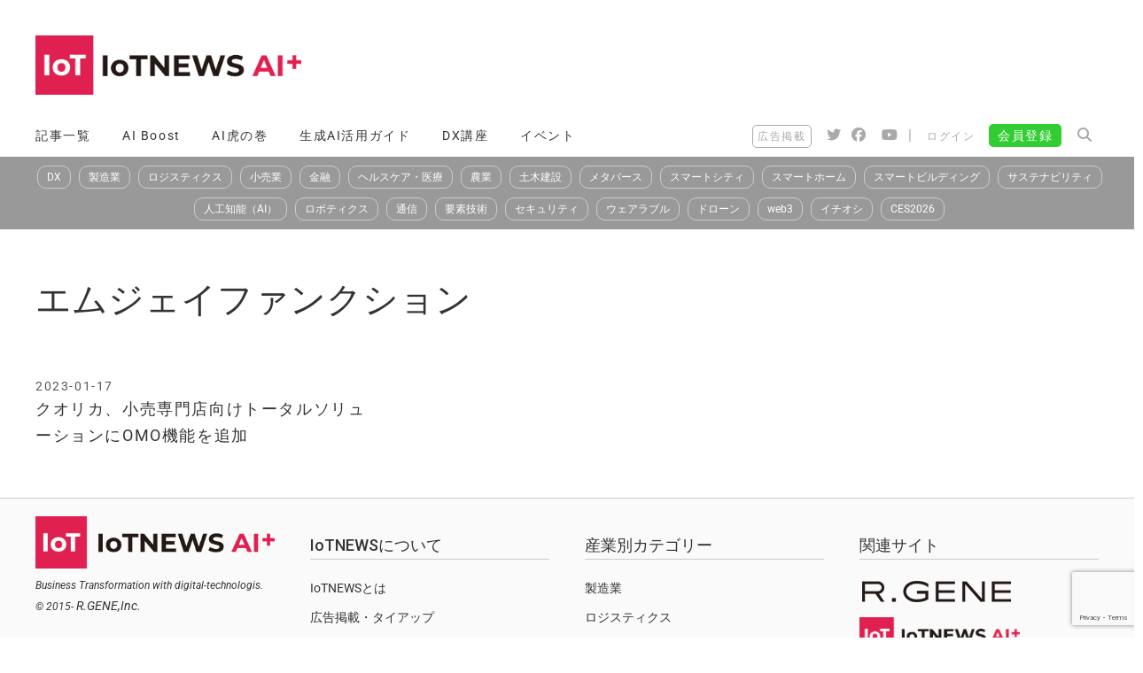

--- FILE ---
content_type: text/html; charset=utf-8
request_url: https://www.google.com/recaptcha/api2/anchor?ar=1&k=6LeZaN0UAAAAAHVyqeZcU79Ov6kdi5PpxdjZGi14&co=aHR0cHM6Ly9pb3RuZXdzLmpwOjQ0Mw..&hl=en&v=N67nZn4AqZkNcbeMu4prBgzg&size=invisible&anchor-ms=20000&execute-ms=30000&cb=m9hiahjytxj
body_size: 48686
content:
<!DOCTYPE HTML><html dir="ltr" lang="en"><head><meta http-equiv="Content-Type" content="text/html; charset=UTF-8">
<meta http-equiv="X-UA-Compatible" content="IE=edge">
<title>reCAPTCHA</title>
<style type="text/css">
/* cyrillic-ext */
@font-face {
  font-family: 'Roboto';
  font-style: normal;
  font-weight: 400;
  font-stretch: 100%;
  src: url(//fonts.gstatic.com/s/roboto/v48/KFO7CnqEu92Fr1ME7kSn66aGLdTylUAMa3GUBHMdazTgWw.woff2) format('woff2');
  unicode-range: U+0460-052F, U+1C80-1C8A, U+20B4, U+2DE0-2DFF, U+A640-A69F, U+FE2E-FE2F;
}
/* cyrillic */
@font-face {
  font-family: 'Roboto';
  font-style: normal;
  font-weight: 400;
  font-stretch: 100%;
  src: url(//fonts.gstatic.com/s/roboto/v48/KFO7CnqEu92Fr1ME7kSn66aGLdTylUAMa3iUBHMdazTgWw.woff2) format('woff2');
  unicode-range: U+0301, U+0400-045F, U+0490-0491, U+04B0-04B1, U+2116;
}
/* greek-ext */
@font-face {
  font-family: 'Roboto';
  font-style: normal;
  font-weight: 400;
  font-stretch: 100%;
  src: url(//fonts.gstatic.com/s/roboto/v48/KFO7CnqEu92Fr1ME7kSn66aGLdTylUAMa3CUBHMdazTgWw.woff2) format('woff2');
  unicode-range: U+1F00-1FFF;
}
/* greek */
@font-face {
  font-family: 'Roboto';
  font-style: normal;
  font-weight: 400;
  font-stretch: 100%;
  src: url(//fonts.gstatic.com/s/roboto/v48/KFO7CnqEu92Fr1ME7kSn66aGLdTylUAMa3-UBHMdazTgWw.woff2) format('woff2');
  unicode-range: U+0370-0377, U+037A-037F, U+0384-038A, U+038C, U+038E-03A1, U+03A3-03FF;
}
/* math */
@font-face {
  font-family: 'Roboto';
  font-style: normal;
  font-weight: 400;
  font-stretch: 100%;
  src: url(//fonts.gstatic.com/s/roboto/v48/KFO7CnqEu92Fr1ME7kSn66aGLdTylUAMawCUBHMdazTgWw.woff2) format('woff2');
  unicode-range: U+0302-0303, U+0305, U+0307-0308, U+0310, U+0312, U+0315, U+031A, U+0326-0327, U+032C, U+032F-0330, U+0332-0333, U+0338, U+033A, U+0346, U+034D, U+0391-03A1, U+03A3-03A9, U+03B1-03C9, U+03D1, U+03D5-03D6, U+03F0-03F1, U+03F4-03F5, U+2016-2017, U+2034-2038, U+203C, U+2040, U+2043, U+2047, U+2050, U+2057, U+205F, U+2070-2071, U+2074-208E, U+2090-209C, U+20D0-20DC, U+20E1, U+20E5-20EF, U+2100-2112, U+2114-2115, U+2117-2121, U+2123-214F, U+2190, U+2192, U+2194-21AE, U+21B0-21E5, U+21F1-21F2, U+21F4-2211, U+2213-2214, U+2216-22FF, U+2308-230B, U+2310, U+2319, U+231C-2321, U+2336-237A, U+237C, U+2395, U+239B-23B7, U+23D0, U+23DC-23E1, U+2474-2475, U+25AF, U+25B3, U+25B7, U+25BD, U+25C1, U+25CA, U+25CC, U+25FB, U+266D-266F, U+27C0-27FF, U+2900-2AFF, U+2B0E-2B11, U+2B30-2B4C, U+2BFE, U+3030, U+FF5B, U+FF5D, U+1D400-1D7FF, U+1EE00-1EEFF;
}
/* symbols */
@font-face {
  font-family: 'Roboto';
  font-style: normal;
  font-weight: 400;
  font-stretch: 100%;
  src: url(//fonts.gstatic.com/s/roboto/v48/KFO7CnqEu92Fr1ME7kSn66aGLdTylUAMaxKUBHMdazTgWw.woff2) format('woff2');
  unicode-range: U+0001-000C, U+000E-001F, U+007F-009F, U+20DD-20E0, U+20E2-20E4, U+2150-218F, U+2190, U+2192, U+2194-2199, U+21AF, U+21E6-21F0, U+21F3, U+2218-2219, U+2299, U+22C4-22C6, U+2300-243F, U+2440-244A, U+2460-24FF, U+25A0-27BF, U+2800-28FF, U+2921-2922, U+2981, U+29BF, U+29EB, U+2B00-2BFF, U+4DC0-4DFF, U+FFF9-FFFB, U+10140-1018E, U+10190-1019C, U+101A0, U+101D0-101FD, U+102E0-102FB, U+10E60-10E7E, U+1D2C0-1D2D3, U+1D2E0-1D37F, U+1F000-1F0FF, U+1F100-1F1AD, U+1F1E6-1F1FF, U+1F30D-1F30F, U+1F315, U+1F31C, U+1F31E, U+1F320-1F32C, U+1F336, U+1F378, U+1F37D, U+1F382, U+1F393-1F39F, U+1F3A7-1F3A8, U+1F3AC-1F3AF, U+1F3C2, U+1F3C4-1F3C6, U+1F3CA-1F3CE, U+1F3D4-1F3E0, U+1F3ED, U+1F3F1-1F3F3, U+1F3F5-1F3F7, U+1F408, U+1F415, U+1F41F, U+1F426, U+1F43F, U+1F441-1F442, U+1F444, U+1F446-1F449, U+1F44C-1F44E, U+1F453, U+1F46A, U+1F47D, U+1F4A3, U+1F4B0, U+1F4B3, U+1F4B9, U+1F4BB, U+1F4BF, U+1F4C8-1F4CB, U+1F4D6, U+1F4DA, U+1F4DF, U+1F4E3-1F4E6, U+1F4EA-1F4ED, U+1F4F7, U+1F4F9-1F4FB, U+1F4FD-1F4FE, U+1F503, U+1F507-1F50B, U+1F50D, U+1F512-1F513, U+1F53E-1F54A, U+1F54F-1F5FA, U+1F610, U+1F650-1F67F, U+1F687, U+1F68D, U+1F691, U+1F694, U+1F698, U+1F6AD, U+1F6B2, U+1F6B9-1F6BA, U+1F6BC, U+1F6C6-1F6CF, U+1F6D3-1F6D7, U+1F6E0-1F6EA, U+1F6F0-1F6F3, U+1F6F7-1F6FC, U+1F700-1F7FF, U+1F800-1F80B, U+1F810-1F847, U+1F850-1F859, U+1F860-1F887, U+1F890-1F8AD, U+1F8B0-1F8BB, U+1F8C0-1F8C1, U+1F900-1F90B, U+1F93B, U+1F946, U+1F984, U+1F996, U+1F9E9, U+1FA00-1FA6F, U+1FA70-1FA7C, U+1FA80-1FA89, U+1FA8F-1FAC6, U+1FACE-1FADC, U+1FADF-1FAE9, U+1FAF0-1FAF8, U+1FB00-1FBFF;
}
/* vietnamese */
@font-face {
  font-family: 'Roboto';
  font-style: normal;
  font-weight: 400;
  font-stretch: 100%;
  src: url(//fonts.gstatic.com/s/roboto/v48/KFO7CnqEu92Fr1ME7kSn66aGLdTylUAMa3OUBHMdazTgWw.woff2) format('woff2');
  unicode-range: U+0102-0103, U+0110-0111, U+0128-0129, U+0168-0169, U+01A0-01A1, U+01AF-01B0, U+0300-0301, U+0303-0304, U+0308-0309, U+0323, U+0329, U+1EA0-1EF9, U+20AB;
}
/* latin-ext */
@font-face {
  font-family: 'Roboto';
  font-style: normal;
  font-weight: 400;
  font-stretch: 100%;
  src: url(//fonts.gstatic.com/s/roboto/v48/KFO7CnqEu92Fr1ME7kSn66aGLdTylUAMa3KUBHMdazTgWw.woff2) format('woff2');
  unicode-range: U+0100-02BA, U+02BD-02C5, U+02C7-02CC, U+02CE-02D7, U+02DD-02FF, U+0304, U+0308, U+0329, U+1D00-1DBF, U+1E00-1E9F, U+1EF2-1EFF, U+2020, U+20A0-20AB, U+20AD-20C0, U+2113, U+2C60-2C7F, U+A720-A7FF;
}
/* latin */
@font-face {
  font-family: 'Roboto';
  font-style: normal;
  font-weight: 400;
  font-stretch: 100%;
  src: url(//fonts.gstatic.com/s/roboto/v48/KFO7CnqEu92Fr1ME7kSn66aGLdTylUAMa3yUBHMdazQ.woff2) format('woff2');
  unicode-range: U+0000-00FF, U+0131, U+0152-0153, U+02BB-02BC, U+02C6, U+02DA, U+02DC, U+0304, U+0308, U+0329, U+2000-206F, U+20AC, U+2122, U+2191, U+2193, U+2212, U+2215, U+FEFF, U+FFFD;
}
/* cyrillic-ext */
@font-face {
  font-family: 'Roboto';
  font-style: normal;
  font-weight: 500;
  font-stretch: 100%;
  src: url(//fonts.gstatic.com/s/roboto/v48/KFO7CnqEu92Fr1ME7kSn66aGLdTylUAMa3GUBHMdazTgWw.woff2) format('woff2');
  unicode-range: U+0460-052F, U+1C80-1C8A, U+20B4, U+2DE0-2DFF, U+A640-A69F, U+FE2E-FE2F;
}
/* cyrillic */
@font-face {
  font-family: 'Roboto';
  font-style: normal;
  font-weight: 500;
  font-stretch: 100%;
  src: url(//fonts.gstatic.com/s/roboto/v48/KFO7CnqEu92Fr1ME7kSn66aGLdTylUAMa3iUBHMdazTgWw.woff2) format('woff2');
  unicode-range: U+0301, U+0400-045F, U+0490-0491, U+04B0-04B1, U+2116;
}
/* greek-ext */
@font-face {
  font-family: 'Roboto';
  font-style: normal;
  font-weight: 500;
  font-stretch: 100%;
  src: url(//fonts.gstatic.com/s/roboto/v48/KFO7CnqEu92Fr1ME7kSn66aGLdTylUAMa3CUBHMdazTgWw.woff2) format('woff2');
  unicode-range: U+1F00-1FFF;
}
/* greek */
@font-face {
  font-family: 'Roboto';
  font-style: normal;
  font-weight: 500;
  font-stretch: 100%;
  src: url(//fonts.gstatic.com/s/roboto/v48/KFO7CnqEu92Fr1ME7kSn66aGLdTylUAMa3-UBHMdazTgWw.woff2) format('woff2');
  unicode-range: U+0370-0377, U+037A-037F, U+0384-038A, U+038C, U+038E-03A1, U+03A3-03FF;
}
/* math */
@font-face {
  font-family: 'Roboto';
  font-style: normal;
  font-weight: 500;
  font-stretch: 100%;
  src: url(//fonts.gstatic.com/s/roboto/v48/KFO7CnqEu92Fr1ME7kSn66aGLdTylUAMawCUBHMdazTgWw.woff2) format('woff2');
  unicode-range: U+0302-0303, U+0305, U+0307-0308, U+0310, U+0312, U+0315, U+031A, U+0326-0327, U+032C, U+032F-0330, U+0332-0333, U+0338, U+033A, U+0346, U+034D, U+0391-03A1, U+03A3-03A9, U+03B1-03C9, U+03D1, U+03D5-03D6, U+03F0-03F1, U+03F4-03F5, U+2016-2017, U+2034-2038, U+203C, U+2040, U+2043, U+2047, U+2050, U+2057, U+205F, U+2070-2071, U+2074-208E, U+2090-209C, U+20D0-20DC, U+20E1, U+20E5-20EF, U+2100-2112, U+2114-2115, U+2117-2121, U+2123-214F, U+2190, U+2192, U+2194-21AE, U+21B0-21E5, U+21F1-21F2, U+21F4-2211, U+2213-2214, U+2216-22FF, U+2308-230B, U+2310, U+2319, U+231C-2321, U+2336-237A, U+237C, U+2395, U+239B-23B7, U+23D0, U+23DC-23E1, U+2474-2475, U+25AF, U+25B3, U+25B7, U+25BD, U+25C1, U+25CA, U+25CC, U+25FB, U+266D-266F, U+27C0-27FF, U+2900-2AFF, U+2B0E-2B11, U+2B30-2B4C, U+2BFE, U+3030, U+FF5B, U+FF5D, U+1D400-1D7FF, U+1EE00-1EEFF;
}
/* symbols */
@font-face {
  font-family: 'Roboto';
  font-style: normal;
  font-weight: 500;
  font-stretch: 100%;
  src: url(//fonts.gstatic.com/s/roboto/v48/KFO7CnqEu92Fr1ME7kSn66aGLdTylUAMaxKUBHMdazTgWw.woff2) format('woff2');
  unicode-range: U+0001-000C, U+000E-001F, U+007F-009F, U+20DD-20E0, U+20E2-20E4, U+2150-218F, U+2190, U+2192, U+2194-2199, U+21AF, U+21E6-21F0, U+21F3, U+2218-2219, U+2299, U+22C4-22C6, U+2300-243F, U+2440-244A, U+2460-24FF, U+25A0-27BF, U+2800-28FF, U+2921-2922, U+2981, U+29BF, U+29EB, U+2B00-2BFF, U+4DC0-4DFF, U+FFF9-FFFB, U+10140-1018E, U+10190-1019C, U+101A0, U+101D0-101FD, U+102E0-102FB, U+10E60-10E7E, U+1D2C0-1D2D3, U+1D2E0-1D37F, U+1F000-1F0FF, U+1F100-1F1AD, U+1F1E6-1F1FF, U+1F30D-1F30F, U+1F315, U+1F31C, U+1F31E, U+1F320-1F32C, U+1F336, U+1F378, U+1F37D, U+1F382, U+1F393-1F39F, U+1F3A7-1F3A8, U+1F3AC-1F3AF, U+1F3C2, U+1F3C4-1F3C6, U+1F3CA-1F3CE, U+1F3D4-1F3E0, U+1F3ED, U+1F3F1-1F3F3, U+1F3F5-1F3F7, U+1F408, U+1F415, U+1F41F, U+1F426, U+1F43F, U+1F441-1F442, U+1F444, U+1F446-1F449, U+1F44C-1F44E, U+1F453, U+1F46A, U+1F47D, U+1F4A3, U+1F4B0, U+1F4B3, U+1F4B9, U+1F4BB, U+1F4BF, U+1F4C8-1F4CB, U+1F4D6, U+1F4DA, U+1F4DF, U+1F4E3-1F4E6, U+1F4EA-1F4ED, U+1F4F7, U+1F4F9-1F4FB, U+1F4FD-1F4FE, U+1F503, U+1F507-1F50B, U+1F50D, U+1F512-1F513, U+1F53E-1F54A, U+1F54F-1F5FA, U+1F610, U+1F650-1F67F, U+1F687, U+1F68D, U+1F691, U+1F694, U+1F698, U+1F6AD, U+1F6B2, U+1F6B9-1F6BA, U+1F6BC, U+1F6C6-1F6CF, U+1F6D3-1F6D7, U+1F6E0-1F6EA, U+1F6F0-1F6F3, U+1F6F7-1F6FC, U+1F700-1F7FF, U+1F800-1F80B, U+1F810-1F847, U+1F850-1F859, U+1F860-1F887, U+1F890-1F8AD, U+1F8B0-1F8BB, U+1F8C0-1F8C1, U+1F900-1F90B, U+1F93B, U+1F946, U+1F984, U+1F996, U+1F9E9, U+1FA00-1FA6F, U+1FA70-1FA7C, U+1FA80-1FA89, U+1FA8F-1FAC6, U+1FACE-1FADC, U+1FADF-1FAE9, U+1FAF0-1FAF8, U+1FB00-1FBFF;
}
/* vietnamese */
@font-face {
  font-family: 'Roboto';
  font-style: normal;
  font-weight: 500;
  font-stretch: 100%;
  src: url(//fonts.gstatic.com/s/roboto/v48/KFO7CnqEu92Fr1ME7kSn66aGLdTylUAMa3OUBHMdazTgWw.woff2) format('woff2');
  unicode-range: U+0102-0103, U+0110-0111, U+0128-0129, U+0168-0169, U+01A0-01A1, U+01AF-01B0, U+0300-0301, U+0303-0304, U+0308-0309, U+0323, U+0329, U+1EA0-1EF9, U+20AB;
}
/* latin-ext */
@font-face {
  font-family: 'Roboto';
  font-style: normal;
  font-weight: 500;
  font-stretch: 100%;
  src: url(//fonts.gstatic.com/s/roboto/v48/KFO7CnqEu92Fr1ME7kSn66aGLdTylUAMa3KUBHMdazTgWw.woff2) format('woff2');
  unicode-range: U+0100-02BA, U+02BD-02C5, U+02C7-02CC, U+02CE-02D7, U+02DD-02FF, U+0304, U+0308, U+0329, U+1D00-1DBF, U+1E00-1E9F, U+1EF2-1EFF, U+2020, U+20A0-20AB, U+20AD-20C0, U+2113, U+2C60-2C7F, U+A720-A7FF;
}
/* latin */
@font-face {
  font-family: 'Roboto';
  font-style: normal;
  font-weight: 500;
  font-stretch: 100%;
  src: url(//fonts.gstatic.com/s/roboto/v48/KFO7CnqEu92Fr1ME7kSn66aGLdTylUAMa3yUBHMdazQ.woff2) format('woff2');
  unicode-range: U+0000-00FF, U+0131, U+0152-0153, U+02BB-02BC, U+02C6, U+02DA, U+02DC, U+0304, U+0308, U+0329, U+2000-206F, U+20AC, U+2122, U+2191, U+2193, U+2212, U+2215, U+FEFF, U+FFFD;
}
/* cyrillic-ext */
@font-face {
  font-family: 'Roboto';
  font-style: normal;
  font-weight: 900;
  font-stretch: 100%;
  src: url(//fonts.gstatic.com/s/roboto/v48/KFO7CnqEu92Fr1ME7kSn66aGLdTylUAMa3GUBHMdazTgWw.woff2) format('woff2');
  unicode-range: U+0460-052F, U+1C80-1C8A, U+20B4, U+2DE0-2DFF, U+A640-A69F, U+FE2E-FE2F;
}
/* cyrillic */
@font-face {
  font-family: 'Roboto';
  font-style: normal;
  font-weight: 900;
  font-stretch: 100%;
  src: url(//fonts.gstatic.com/s/roboto/v48/KFO7CnqEu92Fr1ME7kSn66aGLdTylUAMa3iUBHMdazTgWw.woff2) format('woff2');
  unicode-range: U+0301, U+0400-045F, U+0490-0491, U+04B0-04B1, U+2116;
}
/* greek-ext */
@font-face {
  font-family: 'Roboto';
  font-style: normal;
  font-weight: 900;
  font-stretch: 100%;
  src: url(//fonts.gstatic.com/s/roboto/v48/KFO7CnqEu92Fr1ME7kSn66aGLdTylUAMa3CUBHMdazTgWw.woff2) format('woff2');
  unicode-range: U+1F00-1FFF;
}
/* greek */
@font-face {
  font-family: 'Roboto';
  font-style: normal;
  font-weight: 900;
  font-stretch: 100%;
  src: url(//fonts.gstatic.com/s/roboto/v48/KFO7CnqEu92Fr1ME7kSn66aGLdTylUAMa3-UBHMdazTgWw.woff2) format('woff2');
  unicode-range: U+0370-0377, U+037A-037F, U+0384-038A, U+038C, U+038E-03A1, U+03A3-03FF;
}
/* math */
@font-face {
  font-family: 'Roboto';
  font-style: normal;
  font-weight: 900;
  font-stretch: 100%;
  src: url(//fonts.gstatic.com/s/roboto/v48/KFO7CnqEu92Fr1ME7kSn66aGLdTylUAMawCUBHMdazTgWw.woff2) format('woff2');
  unicode-range: U+0302-0303, U+0305, U+0307-0308, U+0310, U+0312, U+0315, U+031A, U+0326-0327, U+032C, U+032F-0330, U+0332-0333, U+0338, U+033A, U+0346, U+034D, U+0391-03A1, U+03A3-03A9, U+03B1-03C9, U+03D1, U+03D5-03D6, U+03F0-03F1, U+03F4-03F5, U+2016-2017, U+2034-2038, U+203C, U+2040, U+2043, U+2047, U+2050, U+2057, U+205F, U+2070-2071, U+2074-208E, U+2090-209C, U+20D0-20DC, U+20E1, U+20E5-20EF, U+2100-2112, U+2114-2115, U+2117-2121, U+2123-214F, U+2190, U+2192, U+2194-21AE, U+21B0-21E5, U+21F1-21F2, U+21F4-2211, U+2213-2214, U+2216-22FF, U+2308-230B, U+2310, U+2319, U+231C-2321, U+2336-237A, U+237C, U+2395, U+239B-23B7, U+23D0, U+23DC-23E1, U+2474-2475, U+25AF, U+25B3, U+25B7, U+25BD, U+25C1, U+25CA, U+25CC, U+25FB, U+266D-266F, U+27C0-27FF, U+2900-2AFF, U+2B0E-2B11, U+2B30-2B4C, U+2BFE, U+3030, U+FF5B, U+FF5D, U+1D400-1D7FF, U+1EE00-1EEFF;
}
/* symbols */
@font-face {
  font-family: 'Roboto';
  font-style: normal;
  font-weight: 900;
  font-stretch: 100%;
  src: url(//fonts.gstatic.com/s/roboto/v48/KFO7CnqEu92Fr1ME7kSn66aGLdTylUAMaxKUBHMdazTgWw.woff2) format('woff2');
  unicode-range: U+0001-000C, U+000E-001F, U+007F-009F, U+20DD-20E0, U+20E2-20E4, U+2150-218F, U+2190, U+2192, U+2194-2199, U+21AF, U+21E6-21F0, U+21F3, U+2218-2219, U+2299, U+22C4-22C6, U+2300-243F, U+2440-244A, U+2460-24FF, U+25A0-27BF, U+2800-28FF, U+2921-2922, U+2981, U+29BF, U+29EB, U+2B00-2BFF, U+4DC0-4DFF, U+FFF9-FFFB, U+10140-1018E, U+10190-1019C, U+101A0, U+101D0-101FD, U+102E0-102FB, U+10E60-10E7E, U+1D2C0-1D2D3, U+1D2E0-1D37F, U+1F000-1F0FF, U+1F100-1F1AD, U+1F1E6-1F1FF, U+1F30D-1F30F, U+1F315, U+1F31C, U+1F31E, U+1F320-1F32C, U+1F336, U+1F378, U+1F37D, U+1F382, U+1F393-1F39F, U+1F3A7-1F3A8, U+1F3AC-1F3AF, U+1F3C2, U+1F3C4-1F3C6, U+1F3CA-1F3CE, U+1F3D4-1F3E0, U+1F3ED, U+1F3F1-1F3F3, U+1F3F5-1F3F7, U+1F408, U+1F415, U+1F41F, U+1F426, U+1F43F, U+1F441-1F442, U+1F444, U+1F446-1F449, U+1F44C-1F44E, U+1F453, U+1F46A, U+1F47D, U+1F4A3, U+1F4B0, U+1F4B3, U+1F4B9, U+1F4BB, U+1F4BF, U+1F4C8-1F4CB, U+1F4D6, U+1F4DA, U+1F4DF, U+1F4E3-1F4E6, U+1F4EA-1F4ED, U+1F4F7, U+1F4F9-1F4FB, U+1F4FD-1F4FE, U+1F503, U+1F507-1F50B, U+1F50D, U+1F512-1F513, U+1F53E-1F54A, U+1F54F-1F5FA, U+1F610, U+1F650-1F67F, U+1F687, U+1F68D, U+1F691, U+1F694, U+1F698, U+1F6AD, U+1F6B2, U+1F6B9-1F6BA, U+1F6BC, U+1F6C6-1F6CF, U+1F6D3-1F6D7, U+1F6E0-1F6EA, U+1F6F0-1F6F3, U+1F6F7-1F6FC, U+1F700-1F7FF, U+1F800-1F80B, U+1F810-1F847, U+1F850-1F859, U+1F860-1F887, U+1F890-1F8AD, U+1F8B0-1F8BB, U+1F8C0-1F8C1, U+1F900-1F90B, U+1F93B, U+1F946, U+1F984, U+1F996, U+1F9E9, U+1FA00-1FA6F, U+1FA70-1FA7C, U+1FA80-1FA89, U+1FA8F-1FAC6, U+1FACE-1FADC, U+1FADF-1FAE9, U+1FAF0-1FAF8, U+1FB00-1FBFF;
}
/* vietnamese */
@font-face {
  font-family: 'Roboto';
  font-style: normal;
  font-weight: 900;
  font-stretch: 100%;
  src: url(//fonts.gstatic.com/s/roboto/v48/KFO7CnqEu92Fr1ME7kSn66aGLdTylUAMa3OUBHMdazTgWw.woff2) format('woff2');
  unicode-range: U+0102-0103, U+0110-0111, U+0128-0129, U+0168-0169, U+01A0-01A1, U+01AF-01B0, U+0300-0301, U+0303-0304, U+0308-0309, U+0323, U+0329, U+1EA0-1EF9, U+20AB;
}
/* latin-ext */
@font-face {
  font-family: 'Roboto';
  font-style: normal;
  font-weight: 900;
  font-stretch: 100%;
  src: url(//fonts.gstatic.com/s/roboto/v48/KFO7CnqEu92Fr1ME7kSn66aGLdTylUAMa3KUBHMdazTgWw.woff2) format('woff2');
  unicode-range: U+0100-02BA, U+02BD-02C5, U+02C7-02CC, U+02CE-02D7, U+02DD-02FF, U+0304, U+0308, U+0329, U+1D00-1DBF, U+1E00-1E9F, U+1EF2-1EFF, U+2020, U+20A0-20AB, U+20AD-20C0, U+2113, U+2C60-2C7F, U+A720-A7FF;
}
/* latin */
@font-face {
  font-family: 'Roboto';
  font-style: normal;
  font-weight: 900;
  font-stretch: 100%;
  src: url(//fonts.gstatic.com/s/roboto/v48/KFO7CnqEu92Fr1ME7kSn66aGLdTylUAMa3yUBHMdazQ.woff2) format('woff2');
  unicode-range: U+0000-00FF, U+0131, U+0152-0153, U+02BB-02BC, U+02C6, U+02DA, U+02DC, U+0304, U+0308, U+0329, U+2000-206F, U+20AC, U+2122, U+2191, U+2193, U+2212, U+2215, U+FEFF, U+FFFD;
}

</style>
<link rel="stylesheet" type="text/css" href="https://www.gstatic.com/recaptcha/releases/N67nZn4AqZkNcbeMu4prBgzg/styles__ltr.css">
<script nonce="WU5gDb0386qDrvt4hNRB1w" type="text/javascript">window['__recaptcha_api'] = 'https://www.google.com/recaptcha/api2/';</script>
<script type="text/javascript" src="https://www.gstatic.com/recaptcha/releases/N67nZn4AqZkNcbeMu4prBgzg/recaptcha__en.js" nonce="WU5gDb0386qDrvt4hNRB1w">
      
    </script></head>
<body><div id="rc-anchor-alert" class="rc-anchor-alert"></div>
<input type="hidden" id="recaptcha-token" value="[base64]">
<script type="text/javascript" nonce="WU5gDb0386qDrvt4hNRB1w">
      recaptcha.anchor.Main.init("[\x22ainput\x22,[\x22bgdata\x22,\x22\x22,\[base64]/[base64]/[base64]/[base64]/[base64]/[base64]/KGcoTywyNTMsTy5PKSxVRyhPLEMpKTpnKE8sMjUzLEMpLE8pKSxsKSksTykpfSxieT1mdW5jdGlvbihDLE8sdSxsKXtmb3IobD0odT1SKEMpLDApO08+MDtPLS0pbD1sPDw4fFooQyk7ZyhDLHUsbCl9LFVHPWZ1bmN0aW9uKEMsTyl7Qy5pLmxlbmd0aD4xMDQ/[base64]/[base64]/[base64]/[base64]/[base64]/[base64]/[base64]\\u003d\x22,\[base64]\\u003d\x22,\x22w4HDlcOQw4tQHBfCqTnDlyNtw44/Sm7CmHzCo8K1w7dUGFYSw43CrcKnw7rCrsKeHgEGw5oFwrFfHzFxZcKYWCvDs8O1w7/CncK4woLDgsO4wp7CpTvCr8OsCiLChTIJFndtwr/DhcOWCMKYCMKeBX/DoMK9w6sRSMKeNHt7ccKMUcK3cyrCmWDDvMODwpXDjcO5ecOEwo7DvsKOw67Dl303w6INw7IqI34IRhpJwrPDsWDCkEXClBLDrArDhXnDvBTDmcOOw5IwL1bCkVNzGMO2wqkJwpLDucKMwoYhw6spN8OcMcK9wqpZCsK+woDCp8K5w5Zhw4F6w78swoZBOcObwoJELB/Cs1cKw7DDtAzCocOhwpU6M1vCvDZjwrV6wrMyOMORYMOvwpU7w5Z3w6FKwo5ub1LDpCPCrz/DrGZGw5HDucKLQ8OGw53Do8KRwqLDvsKswoLDtcK4w5vDi8OYHVNQa0ZRworCjhpCdsKdMMOtPMKDwpErwqbDvSxHwoUSwo1YwqpwaUoBw4gCXWYvFMKlNcOkMmQHw7/[base64]/DkF3Cu3rClsO0SzdfSS8Tw4vDhV1qC8KDwoBUwpszwo/DnmbDvcOsI8KjbcKVK8OWwos9wogMdHsWAlRlwpEcw74Bw7MIUAHDgcKWS8O5w5htwovCicK1w4rCjnxEwpHCucKjKMKQwp/CvcK/MV/Ci1DDvcKwwqHDvsKvY8OLES3CtcK9wo7DlxLChcO/CirCoMKbeFcmw6ENw4PDl2DDkkLDjsK8w5wkGVLDlkHDrcKtXsOkS8OlfMO3fCDDiEZywpJTYcOcFDl7YgR7wprCgsKWNlHDn8Ouw4XDgsOUVWo7RTrDmMOGWMORfDEaCmNAwofCiCFew7TDqsO8LxY4w7HCpcKzwqxew6sZw4fCum53w6IlFipGw5HDq8KZwoXCol/DhR99YMKlKMOGwrTDtsOjw4YtAXVCdB8ddMODV8KCF8OCFFTCusKYecK2JMKOwobDkyTCmB4/Rmkgw57Di8OzCwDCqMKiME7CuMKHUwnDvzLDgX/DjTrCosKqw6MKw7rCnX5Nbm/DsMOCYsKvwrxOak/Ch8KqCjcmwpE6KRswCkk4w4fCosOswqxXwpjClcOMH8ObDMKEKDPDn8K6IsOdF8Oaw7pgVgLCgcO7FMOcCMKowqJtMil2wpHDskkjMcO4wrDDmMK+wpRvw6XCpSR+DQN3MsKoAcKmw7ofwqthfMK8VWgrwqzCulLDhULCjMK/w6/CusKuwrwJw7FIL8OVw7zCisKrfW/[base64]/GsOjasO5CcKcw5jCtD/[base64]/KcOXwoppD8OJPcOxPsK1wo/DusOzwpc+eMONDjvCmwrDjnnCmkjCmmVowqMrRVYuXMKUwpTDtUnDugEMw4fClmzDkMOXWMKHwoZ2wpnCu8K3wo4xw7/CvMKww7xhw4lkwqLDk8Ocw43Ctz3Dm1DCq8OndzbCuMKHE8OiwoXCilfCi8KkwpZUNcKAwr4UEcOhTMKlw4w8csKRwqnDu8OvXjrCmCHDvhwUwoUXSXdGMjzDnXPCoMKyKzFSwos4w4hvw7nDg8KXw5dALMKdw7czwpgIwq/Duz/[base64]/Dngg4DRPDqcOXwot+w59XwrrDmHfCscK6V8ONwq4+G8OzBMK2w5zDoHIZfsOFEB7CjiLCtjpvY8Kxw5vDmEFxVMKewowTM8OibEvCuMKAHsO0VsO8Ow7CmMOVLcK/[base64]/[base64]/CkMK8EMOdDMOjJVjDn8ObwprDmxzDs2R7asKGwp7DqcOdw5x3w54cw7nCs0HDiwwtLMO0wqvCq8KNBhp3WsKaw4Z1w7fDiQrCgsO6Rl8TwokMwrdaEMKGTCBIUsOmeMOJw4bCsSFHwphcw7zDoWcawoInwrzDrsKyfcKEw6zDpDE/[base64]/CnwrCqDhYB8ObDWrDmcOXC8OdbivCnsO9GcK6BR7DgMK/[base64]/FMOLw6nDpG7CksKUw5XCikjDtMKtwq0CXGDCjMKfV8KwdjEsw7Jawo3Dh8KMwqTCt8OtwqBpAsKbw6ZpbsK7JlxAQFbChU3CqQHDr8KbwoTCq8OhwozCiFweDsOvAyfDs8Kyw7lVA3LCg3nDs0fDnsK2wq/DtcK3w5ZPNVXCmCnCuWRJBsKgw7DDpHPDuzrCkz02PsOuwrRzIRw5bMKtwrcvwrvCpsOOw70twqPDpiQQwpjCjirCn8KEwrBtQ0/[base64]/woLCnFZoBC7CrcKLw7klQMKdak3CvDDDpzsUwrh7UAhywq1wT8OlAj/CkgfCkcOrw5Utw4Zkw6bCjirDhcKAwrFJwpB+wpZWwp8MTAnCnMKBwqZ2HcOgT8K/wp5/[base64]/CoybCinw8ES/CqcK5wpM7w7xtRcOcSg3ChcOUw4DDncO6YkfDqMO3w51ywpV+OgVpXcODfwJ/[base64]/bzPCnGdWasKuHEvDtsKnwol/D8KIwqNnw4bCgMO2GTQCw4fCvcKXKUQvw7bDsi/DonXDgsO7IcOCJjA7w6XDgCTDhjTDij5iw6F1PcOcwrnDtBRBw69KwqoqWcOXwoo2AwrDmSfDs8KawqFbCsK9w41Gw6dEwot4w6t+wqA1w43CvcK9EH/Cv39iwrIYwofDoHnDvX14w6Fqwot7wrUAwoXDuDsBQMKwV8Ofw47Cu8Kuw4VSwqTDocOjwo7Co39twpNxw6fDtQzDp3rDnEvDs3bCu8Osw63DrMO2RHlfwrYkwrjDmE/CjcKkwrbDjRVGAEzDosOmYykABMKJYgUNwqTDrj/CiMOaD3XCp8K/FsO3w5bCmMOLw4/DkMKywpvDllEGwo96JsKMw5Amw6piw53Ct1rDrMKBUX3Cm8KUXy3DmsOoUCEjAsObFMK0w5DCqcK2w5DCgBFPNn7DtcO/wrZowr3ChRjCl8KtwrDDssOvwq5rw6HCv8K8GhDDrVsDBiPDj3F5w5RFZUjDnzTDucKVSD/Do8Kfw5QYMwNoBcOUIMK6w5LDmcK0wrbCm0hHbkfCk8OYB8K4wpVFQ1jCgMK8wp/[base64]/DiMKAVsOowpvDnG01LzrCgyzDtB5JJsKxw5vDsyzDmVMaLcOGwpRLwpZuYwfCr2w2UsK7wojChsOiw4pleMKbC8KIwqphwp1lwoTCkcKYwqkoH0TDpMKEwr02wrEkC8OgYcOuw7nDmCp5RcOMKcO1w7zDisO9SDxIw6/DjR7DuwXCjhJoNG0sDDbDqcOrFSQMwpLComnCnnvCusKawo/DlMKmVQnCiU/CvBt0CFfCpEPCvDbChcOrCz/DusKxw4LDlUBpw5d9w5XCiFDCscOTHMOkw7TDhsOjwr/CmjR+w6jDiB9ww4bCgsKEwo/ChmlwwrPCsVvDusK7acKOwozCp1M1wr9/ZEbChcKAwoYgwqpkHUlsw7fDtGdmwqZ2wqHDrAo1HhR+w506wrHCizk4w79Vw7XDmlfDmcKOBMONwpjDocKtVMKrwrJUGMO9wrQCwqtHwqTDnMKcWWpxwrTDh8KGw54KwrHCpzXDgsOMNB/DhwQzwrPCisKVw7kYw55BRsOFYhApDWZWBcKaGsKTwqtsVxjCm8O5em7CtMOOwonDrsOmw5YCUsK/D8OsCMOCc0s8woQKEyHDssK/w4gUw51BbRdrwrzDuRbDi8OOw4J1wqZOQsOdTMKMwpUzw5QQwp3DmRbCpMKULzlhwpPDqA/Cum/CiHrDoVzDrE3CpsOiwqVCdcOMT00VK8KTSsK9EzYfBg/CjiHDgsONw5vCrgp4wq06Z0U/[base64]/Dm8Kqwr7Co8KIwqcXBz7Ck8OdH2w8X8KgwrAYw5k/[base64]/w5piwrbDvMK/Qmwww5jDl8OcQ8OYw5FiOijCi8ODPwMzw6Z0a8KLwp3DqGbDkFPCnsOuJ2HDlsKjw7fDpMO0REbCscOowoIdREXDmsK4wr4Uw4fChX0tXXHDjC3Cp8ONLC/CocK/BkZUMsOzLcKtA8OvwrgGwqPCiRIqA8KTDcOaOcKqJ8K4YwDCom7CsGvDgsKdfcOpOcKzw4pEdcKLKsOwwrg7wptmBFE3f8OFdDjChMK+wrzDl8KDw6DCoMOjBMKMd8KTY8OOP8KTwqNbwpjCnDPCsXhUQHTCqcOVWEzDoX0IVT/DlEVawqMqJsKZD1DCrSJJwr8JwojDpxnDpcK4wqtLw54JwoMzQwfCrMODwpMYc35xwqbCpR3Co8OpDsOqfMOxwoXClx96Ai9gdDPCqHfDrXvDsW/Dtg9uWxZiWsOYFGDCgl3CkzXCoMKlw7LDgsOEAcO+wpAVNsOGEcOXwrHCgGfChTxuMsKawp01BCsLQH5QOcOGQknCt8Oww4Q1w7hQwr9nBAXDhwvCucOnw47CvGURw4HCjHFKw4XDjTjDuRJkEwHDkcKCw4bCo8K9wrxcw6vDlR/[base64]/w7nDm8Ouw7fCg8OODGIrw6poCMO7w6zDlhTDu8Oxw6IlwrZCG8OAFsKbanfDhsKWwpPDpUAQbiUfw7I3XMOowqLCpcO2cnp5w45+PcOdd03Dp8KxwrJUNcK6XlrDlsKSK8KXEFl+bcK2KDwSPAwpwrrCtcOQK8OTwqZaex/CiWbCmMKJfQEHw50/AsO4dwXDgsKYbDd3w6PDtMKGK211MsK0wodlKAhnHMOkZVPCoWjDkjohdkXDoT4lw4J1wroEJBpRXFTDicOMwrBJasO/[base64]/[base64]/[base64]/w6ANw6XDtcO0w71QCcO/HMOjw6rCkXFcEj/[base64]/Cs2bDmnE7w5NIwpTDtMKawoHDl8Oswo7CsSHDtsOpA3BJMg5Ow6rCpDHDrMOqWsOAKMOdw5jCnsOVHMKBw4fCu0zCncOGVsOrOkrDm1MBw7tcwphxacObwqPCuUwIwohRMg1swprCn1XDlcKMQ8Oqw6LDsT0pUyHCmg5Kdk7CvFZ/[base64]/ClMK1JsK9XAzDhQlvwr3ChcKzw5ccFRgtw5rDocKtShNcwozDncKnRcOWw7fDkXEmSkTCocO2dsKzw5LDoQfCi8O1w6PCtsOPWwNaaMKBwooFwqDCn8Khwo/[base64]/[base64]/w6jDmUctw60kScK6ccOdwqPCqlZAXsKlNcOgwplnw59ww7QIwrjDlF4Bw7BZEzxjB8OqecOAwqHDuWdUesOCNmV8OWpPPxw7w7zCisKCw7Jcw4d9Vj8zbMKqw6Bjw79fwoTCpT4Ew6nCk0BGwrnCgmpuHB8ZKzRobWdDw4EKCsOsWcO2Vk3DmA/DgsKvw5M+ESrDuHR2wpHCt8KNwp3DvcKfw5/DscO2w64Pw6rCgRzChcKyRsOrwq9jw4tPw6ANMMO/cRLDoFZFwp/Ds8OcVgDCvRxdw6MEFMOJwrbCnFHChMKqVijDnMKhU0LDiMOPPCvCiWDDrz8/MMORw6oLwrLDvSrDqcOowrrDnMKaNsOhwotTwpLCsMOVwplDwqTCqsK9MsOfw4cQX8OCdQB6w53Cg8KgwqIILlDDjHvCgz0wQSdzw6/CmsOTwoHCsMKraMKPw5XCilU5OMKAwoZlwp/CiMK7JgzCqMK/[base64]/OsOTwqnChsKkw4jCjgTDjMOCJmdqZhXCjHN/wqRCwrkPw4fConB1L8K6ZMKvDMOowqkLQcOtwprCn8KpPETDrMK/w7Y7OMKaZRVAwo9mGsOHRgw/[base64]/DpcKEw6sqwozDpcObwq9PJ8Ozwrdmw5nDmcOxfU3CiRHCisOuwq5/[base64]/CpcKlb8KbwqfCvEwlw7HDi8OqdCd6woQnXMKrw55Vw7HDtCLDv1LDgXfDox8xw4ZxDBTCqnHDiMK1w40VVjzDmcK4URkBwqTDusKpw57DljRgcMKYwohvw787H8ORMcOxV8KTwrQrGMO4E8KiYcOywq/[base64]/[base64]/CrMO+WXUncMKtcnQkw5Q5VmhWwooiwpLCq8K1w7jDuMO9cTBLw5/[base64]/Cr3JJw4LDusKMwoppMcKIwqXCpU3DsMKNw5hMGAYgwpLCssOuwpbCmjkVV0tQGTbCtMK6woHCl8O6wrlcw5xzwprCo8OJw71zakLCsVXDs2BIYXHDkMKOB8KxS2FMw7nDuGgyCivCoMKew4EWeMOESgp8NndNwrNBwoHCqMOGw5HDhjUlw7XCtMOrw6rCumspbn5Lwp/CljJjwp1YF8Oma8KxRgtGw5DDuMOsaC9VPg7CnMOkZCPDrcKZfzx5J1kdw4ZFCFfDpcKNT8Kkwq8owqrDgcOCfm7CjjwlTQMKKcKEw6HDnwbCjcOBw54ZWktsw516AcKIaMOMwot9HXUXbsKZwrEoBGlSJA/Dmz/Dj8OXJ8Ogw7Afw7JEEcOxw6EbdcOQwqAvHjLDscKRYsOIw5/DoMO8wqLCkhnDn8Olw6gkLsOxV8OOYi7CnRrDhsKBZkLClcOZCsKMQhvDvMOSGkQ5w7nDksOMLMKYHB/Cvh/DvsOpwo/DomhOe24jwp86wosQw6TCswHDq8K/wpvDvyBRMUYxw4wPJi9lIy7CucKIL8KWCRZlQTPCkcKxElzDlcKpW3jDksOAC8O/wq0bwp4LDRPCnMOXw6DCjcOWw6nCv8O7w7DCtcKDw53ClsOXFcKVYV/Ck07CiMO3GsO6wrIfCjJXPHbDsTEKWX/Cqzskw7UUSHpsfcKswrHDosOawrDCnWTDhlnCmXdcesOXdMKewqdQGkPDmkhDw6grwpjCih9OwqPDjgDDmXolSzDCshPDuz0lw5M/PMOuO8OTKBjDucOFwpDDgMKZw7jDk8KPIsKtPMKEwqZ4woPCmMOFw5czw6PDn8KfDSbCiQ8gw5LDmQ7CvjDCkcOuw6ZtwpnCtG/DiR0ZEcOGw4/CtMOoHSjClsORwpYQw7bCrGDCj8OgYcKuwqzDvsK+w4YNDMOhe8ONwqbDqRLCkMOQwpnCoUDDrz4jf8OGe8KCecK8w5c/wp/[base64]/[base64]/Duk52wrjDtcOnwqFYwrzCr8KFw7rDlGPDn35BwqrCvMKlwpkzWU9dw5NWw4MjwqDCsG5VU1/CjiLDrjh2ey8AMMKwa20Jw4FMSAdbYQvDlUELwrvDhMKTw6I2HQLDvWsjwr88w7/CsgRGWsODcnMiw6hfaMOrwo8lwpLCtgYjwozDiMKZDCTDvhvCom1twow7K8KKw54fwprCscOsw4XCizpdacK/U8O3PnHCnA/DpcKIwqN4S8Oyw6kyU8O/w5dCwqBeLcKLJ0TDqlbClsKMYC0Lw7QaAjLCuQxqw4bCvcOrWcKcbMOrIsOAw67CsMOSw5t1w6RqTSzDuEwpCEldw7tjVMKiwrUbwqzDjENHJ8OTHSJlXMKbwqLDtyNWwrlRLUvDhTLCnyrCjEDDo8KMMsK5w7M/[base64]/DucOCdQt5GsOVwoYtIRjDmV/Cig7DicKcBEvCrsOWwoccDB89IWnCpl/CucOEUxZVw68PJjXDh8Ogw4Njw6xnTMOaw4VbwonCo8OHwpkJHW4lcDbDtcO8Gx/CmsOxw6zCoMKzwo0GBMOFLkFiIEbDqMOZwrQsKFvCrcOjwrpWWEB4w44KSWbDgzLDtxQlw6rCvTDDpcKpCMK/[base64]/Ct8Kow6Ilw7TCmWvCrFRoK2giGQjCmcKnwpJpwqXDhCbDrcODw4Q4wpTDlcKeYMKqdMO/UyTDki5mw6LDsMOYwo/DpcKrOcOVBDI+wq9WM3/Do8Oswpxjw4TDo1fDsm7CjMOUYcO8w58Dw4pnWE/CsVvDriFyWx/CmX7DvsK5OTrDlFl8w4fDh8OMw7/CiVZnw6FHDGTCqRBzw5LDp8OIBMO4QyJtB1jDpirCi8O6wqnDpcO0wo7DtsO3wqF9w7fCmsODWxISwrpSwqXDpmzClcK/w5RjG8Ozw4EuG8Ktw5xVw6oSOnTDi8K3KsOvf8Ocwr/[base64]/DpSIUwoU9TMOQwqkpFMOnwqEvw6N/ccKAeVpCPcKTNMKGeGE2wrFsOnTDk8OKOMKqw6TCrjHDgW3ClcKaw5vDh11NXsOlw4PCj8OKbMOKw7Nywo/DsMKKdMK5bsOqw4bDi8OZOUokwoYoE8KjH8OQwqnDmcK8SSt2ScKMUsOyw78Owr/DocOyIsKGX8KwPUHDgMKdwrNSSMKlMyFjEsOfw7htwrACe8K7YsKJwppCwoYgw7bDqsOqRQjDhMOHwrcxFWfDhsOgA8KlcH/CqBTCicOhfy01EsKbbcK/[base64]/Dm3rDh8Owwq8yw6HCtR/DmMOBdmfCv2J+wqTCrBF9fHfDpxJVwqLDkkEmwpXCncOcw5bDmy/Cly7CiGJTdkcew7zCgwM3w5zCt8OgwoLDjH8hwowHD1TCqDxFwprDgcOtMSTCrMOfbFzDnhTDr8Oww5TCucKGwpTDk8O+SlbCtsKmEBEKGcOHw7bDtwRPZlYlNMKSK8KVMXnCtmPDpcOJdSTCssKVH8OAZMKwwpxqI8OrRsOeSDRkO8K/wqZZTU3CosOFVcOdSsOaXXDDqcOvw5rCrcOuKXjDqitow4ksw53DhMKHw6tKwod6w5TCkcOAwq8lwqAPw40Zw6bCicKiw4jDm0jDkcKkAy3Diz3CuCTDtw3CqMOsLsO6N8O8w4LCm8K0QS/[base64]/ClznDv0wDwpQ+e8OgwrLDriTCjMOMTcKHRWHDqMO6JhhawoDDicOyWUnCsUhjwojDklYBInV9EmFmwqU/fDFfwqjCkQRSc2HDqnzCl8OTwopBw7XDiMOnOcOZw4U3wrvCoz92wovDpm/CiA5nw6VOw4ZTQ8KgdcOYecKKwol6w7zChV1bwq/DqQVLw4Aow51aI8OQw5pfBsKqB8OUwrJiAsKZJ0/CiwrCi8KFw5ceNMOzwp/Djl/DucKaUMKnE8Kpwp8ILRdSwr9SwpDCrMObwrRdwq5eLnRGCzHCrMKzQsKHw6TCkcKTw4BOwoMrN8KIP1fCpMKjw6nChcOrwoI/OsK2dznDicKpwrPCo1BaJ8K6PBfCsX7CmcKqe24Aw6BoK8OZwq/ClnNFB057wrDCo1bDosKjw7nCqBrCkMOHMWvDnHopw71Fw7LCj33DhcOewobCgMKrZkR4PMOlVVMRw43DrsOASCIsw7oywrPCrcKxalgzNsOtwroEesK8Pzonw4HDisOEwphqT8O8RsKcwqguw78hcMOnw5kXw6vCmcOgMBfCr8Onw6pHwpN9w6/CjsKhNnteGcOPIcO1EWnDhyXDjMK2wow6wpBBwqbCmBcvfi7DssO2wqzDv8Ojw4fChSpoOHorw6MSw4HCmGtwC03Cj3jDtsOdw4HDsAbCn8OrLDrCkcKtZSTDh8Oiw6kmeMOTw5PCpXHDp8OjHMKkfMOwwrnCkWHCq8KgeMOAw5rDtgELw5B5csKAwr3DvkQiwpc/[base64]/DoibDpsO2woIlEsKmKsOMGF0uTsOfw4LCksKywqYxwrvDmwHDgcOJHiHDssKAWXg/woPDl8OZw7kcwoLDmG3ChMOuw6QcwrnCj8KJGcKiw7wCUkENC1PDgMKGG8KWwqnCtXfDnsKCwq7CmMKlwqrDrRs9BhzCmQ3DuFE+GAZvwo8ocMK3D0hIw7PCtg/DtnPCpcK/QsKSwpsnQcOzwqbCkkHDnQwuw7jDusK/VVUlwpHCqwFOQ8KzBTLDkcKhJsO/wrkawqEmwq81w6fDmBbCrcK7w54mw7PCqcKcw4ZMdx3CmiTDp8Olw7BMw6vCh3vCn8OXwqjCmCxHecK9wow9w5AXw6hMTV/[base64]/[base64]/V8KCRmXDlUBKfWXDn8KNwqRFT8KQa8K6wp9ceMO7w7BLCn8Zwr7DjcKpEmbDtcOMwq3DgcKwbgtUw5FvCwVfJh/DsAFyX3l8wonCnGolLD1Zb8Ojw77DgcKhwqvDjUJRLnrCkMKiLMK2C8Onw6bDvyA0w5lCcmPCmAM2woXCiH09w5rDmH3Cg8O/XcOBw4NXw4VCwoAhwrV+w5lhw4TCtT4zJ8OhU8K/LCLCmE/CjBkvdh0SwokRw4kXw6hYwrJpwozCh8KGScO9worCoA50w4gawojCpCwpwpBfw4fCvcOoQCvCnx8ROsO4woh7w7U0w7/ClnXDlMKFw5xuPm53w4Utw6hewqgIE3YSwofDpsKNP8KRw6LCuVcSwr41ch9Gw67CqsK2w4ZNw4zDmzAvw6fCkBhkC8OqEcONw7/[base64]/CrTUEYzbDu8Oxw7DDvcKrwocewp/DvSdOwrbCj8OBFcKRwosTwofCnjbDi8OVJAs/B8KXwrUMVykxw4MGJ24mE8OGIcOjw5vCjMOnB08YIWwfHMK8w7sfwqBEPBnCuy4MwprDsVQLwrxHw5fCmFhFXHvCg8OuwpxFLsKowprDuF7DscOUwq3DicO8QMO6w4/[base64]/DrUVXfMKOw7PCsm4iL8KYHmrCs8OvwqQRw7TCpnAWwqvCp8Okw6DDm8O8PcOewqzCgkkqM8Kawoxgw54pw796G2ZnQHYyacKXwrHDiMO7I8K1wo7CqHR8w6DCk18wwrRNwphqw7w7S8O8NMOqwoEHbMOEwo42YxFvwo9xPkRSw6U/JsOBwrfDlU3DosKIwrPCiDXCsSHDkMK+e8OVRsK7woc7wo5REMKVwpQORcK1woIjw43DtWDDgGRzTCLDpCYcO8KBwrrDtMOoXF3CtUtswo1iw6Y3wprCoTAJU3XDmMODwpcmwp/DjMKqwp1LEFVtwqzDuMOrw5HDn8KGwrxVYMK3w4jCtcKPdMOjJcOiNgZ3AcOFw5TCgikKwrzCuHYFw5Vjw4jDnGRVKcKYWcKPBcOXOcOdw5MpVMOaCATCrMOla8KYwo83VUDDl8KZwr/DrDvDnE80bVNUEWgiwr/CuV/CszDDlMO7MUbDhSvDjF/[base64]/[base64]/w4Nwb8K4NcO7EMKZw6XDoBHDgsKew7U1I8KwNGbDuF57wpkSVMOLMSRJRMOuwqRBcGbCu2TDu1vCqRHCp0FswohXw6/[base64]/[base64]/Chy8sw4dXw5TCm8KDwqlOR8KVGsKZQMORw64GwpDCvzBNBsKSN8KKw63CtMKQwpbDnsK6eMKOw6bCo8OBwpDCmMOuw4BFwoJ9TyItGMKrw4LDpcKtHUx6TFwHwp4sEDzCrMOnH8KHw7nDmcK5wrrDusO8OcKUJCjDmsKnIMOlfTrDpMK2woxmwq/DsMOXw7TDjzHCi2/DtMKSRyfDuVfDiEknw5HCvcOvw4E5wojCjcKROcKhwqDCn8K4wqwpfMKtw4nCmgLCnH7CrDzDsi7Co8KyDMKHw5nDoMOjwpXCncOHw5/DqDTClMOkDMKLaDLCicK2csKOw7VZCkVYVMKjZ8K7YhUqfV7DnsK6wojCvsO4wqUfw4AeHBPDhSnDok/[base64]/DsjfDtMKWwrfDnzpPwogtw61LwpzDgcOjYSJjRx3Dh8O9MQjCtsOjw5vCgkAdw6DChEPDn8K0w6rCh0zCoj8xAlMwwqjDqE/Ch0BMSsO2wr4mF2DDlT0jc8K/[base64]/[base64]/DkcOTwqx9w70uw5LDp8KEBw/CssKZasOwwrVrFsKgbl1rw454w4nDlMKFCSY7wp0Fw7/Dh39SwqELLWlwf8OVPBjDhcOrwo7DoTnDmQJlB1ICYcOFEsOCwrXCuD8DWwDCvcOpCcKyRWpRVg03w5HDjnoNHCk2w5jCtsKfw7tvwpvComI0dFoWwqzDi3YAwoXDkMKTw7cew5k/DkfCpsOUV8KSw6Q9LcOxw6x+VAXDvsO/bsOlYsONcxDCnXDCmRvDoX3DpMKjBcK4JsKSJXfDgBTDvCDDnsOGwqTCjsKcw48+V8OFw5JWNwzDokTDhX3CiE/CtlY8fAbDqsOAwpfDsMONwr7Cl39yGVnCpmZXTMKTw6nCqcKowqLCoj7DkhdcRUoMC2hmXwnCnk3ClMKPwo/CiMKmDsOpwrbDpsOdRm3DiDLDuFHDiMOKBsOKwo/CoMKaw4/DpcKzLR9IwoJ8wojDgFlVwpLCl8O3wpAZw49RwpPCj8KjYhvDmg/[base64]/[base64]/[base64]/[base64]/Cp30CTw1idMO1YQnDnsKXw4RNBAzCisKeMsKsIRNxwqsDQG0/IBAswrN0SWI1w7ovw4FcScOAw5VhbMOWwr/CsQ17VMOhwp/CtsOHf8OZSMOSTXrCocKPwrsqw4V5wqNJTcO2w5dnw6jCusK6OsKkNEjCksKTwojCgcK1RcOJQ8O2w6gJwpA1VkQRwrfDpcODw5rCtQzDhcOHw5Zgw53DujHCrDBJDcOzwrfDrhtZDEfCvFRqRcKxJsO5HMK0LwnDoQMJw7LDvsOGOhXCkjEdI8O3JMKzwrA/[base64]/CkMKiw7PDmGNDwrkDwrjCgz3Dsh1Bd8O4w5LDnsOfwqlbM17DrTTDvMOGwqpswpwTw5NDwr0twr0JcCHCqxNkJRsqCMOJYGPDnMK0Pm3Crn4dK3Vzwp87wrTCoSIlw6xXLxvCtANXw4fDuzp2w4/Dn2PDuwo/fcOiw6zDjSYBwrLDiixYwpNaZsOAQ8KXMMKSQMKzBcKpCV1iw4VXw67DtBcHRmNDw6XDrcOqFB9xw67DrUgyw6prw73Cv3DCmCfCqFvDnsKtUsO4w5hEwoBLw5MhIcO3w7XCl1MfasOkcX/Ck0XDjMOyeUHDrCNZakF3RcK0Ig8JwqMswqPDjl5Ww73DmcKwwp/[base64]/CkMKYFMOVdMKow4J8UW3Dvw/ChEt0wrV+IMKswo3DtsKHNsOkdFjDusKNTMOxBMOCRm3CvcOZw57Ciz7CrCNDwoA0XMKZwoAdw6HCssOHFjjCo8OmwoZLGSRGwqsUTBQKw6k0acKdwrnCgMO0Q2gZExzDqsKjw4fDkDXCg8KdZMKzDjzDqsKCBxPCrQRtZhs1Y8OQwqrDjcKRw63Dng8QcsKxIQ/[base64]/DoD3Dlx1Fw5NpZWJGw6lrZMOXRxg6w5nDoHXDncK/[base64]/DpSlZHcKDTkbCrSPDpsKtwphrS8O3bcKbwp1Uwrxfw63Drhl6w48rwol/TsOoAwQ1w5DCs8KVNgrDocOgw5BqwpwBwps7fUbCikLDjVLClFh/ClgmEcKjd8KKw6oNcDnCjcOpwrPCtsOFMAnDhQnCpsKzGsOrHlPDmsKqw6ggw58WwpPCgGQtwr/[base64]/L8OWwpAzRMOIw7UnW1dfG8OQe8KeYUbDnD1OwqlRw6XDucK3wqAjZsO0w6HCr8KcwrzDv1bDm0ZgwrvDhcKHwoHDqMOyVsKfwqEBHzFpX8OBw7/[base64]/DhcKOwoEWw7VsIcKlQ8Okw57CrcOUC8Oiwq3CrS4PF8OkPnfDi3B/w6DDuSjCjmY/[base64]/w7gtACZgWcOdw6PCtMOBIMKxOBzCuMKTDMKVwp/DisOSw4dSw77DpcOpw7VUMWljwq/[base64]/LmXDlBF/w6d0w43CjcKfw7cOKMOjwqDCjMOqMW/CpsKRwpoSw4xJw4kfIcKxw7Bjw4VpJw7DoSjCmcK+w5cFwp0dw63CgMK/JcKrTSbDlsOYXMOffXnCiMKEOBXCvHJwZxHDmgDDoVsucsOeG8KawqDDscK2R8KawqBlw5FeZFc+wrNhw5DCssOjXMK/w7I3w7UWMMKfw6bDn8OMwo1RT8Kyw6Ylw47DuR/DtcO/w5PCrcKywphTO8KBHcKxwqPDtz3CqMKRwrYyEFAKN2bCq8KnUmwCAsK/c0TCu8OuwrzDtTZbwojDiwXCpE3CkQoWE8KowrPDtFYtwoXCgQ58wp3DuE/Ci8KOLkhhwpvCrcKEw57DtmDCncOZScO4KAgnEBluFsOtwpvDiR55YTTCqcOLwrrDksO9R8KXw60DXmDDrsKBPTc3w6/Cg8OVw48ow7MLw6HCrsOBfWdMecOREMOOw4PCmMOSBsK3w5M5ZsKJwozDsXlfb8KQNMK1OcO0dcO9IzXCssO2QmgzCjFMw6xTCkUBFcKLwrBHXioRw4IKw4vCvxrDjmUIwoBMXR/ChcKKwo8IPsO0wrgvwp3CqH3CgilYAX7ClcK4N8OxHi7DkHrDrXkGw6HCnmJEAsKywqBGfxzDmcOOwoXDv8OSw4zCucOwBcO8TMOjYcOnTsOcwq9rSsK0MRwrwqnDuFbDsMKUbcO5w50UQcODZMOJw69Qw5wawpjCu8K6BzjDgxjCgi0LwqrCllPCq8O/[base64]/XsK3wr/CkhFBwrvCtF3Cmwklw7FhFSUvwp3DmGtBeH3CvSgyw6bCqjPDkloDw65KTsOXw4nCuynDjMKQw4IbwrHCqXtGwo9QacKnfcKKQMKoVm/DigJdCGMBHsOeMSc1w6nChlLDm8K9w7nCpsKYSkYyw5RIw5FkR3oHw4PDgS3CisKLKEzCvBHCsFrChMK/[base64]/w6gtI8O6OVwGwr3DgQspT2YhYDPDp0TDoEBhfyTDrcOhw7psdsOvJgEXw6JqQMOCwop4w5/Dmgw/f8ORwrt1SMO/woYlRX9Xw4IJw4Y0w6/DiMKAw6HCiG06w6Qkw5HDiiEfVsOJwqRXRMK5EnjCpzzDjHQNcMKFfSHCgARmQMK8HsKjwp7CozTDlyAMwoEyw4paw60uwoTDrsK1w6vDncKjTAbDmjwOZmAVJ0ECwooew5xywpFUwogjJirCiw3DgsKXwoUCw6VNw4jCmWFEw4jCsX/DnsKVw5vCjlvDpxHCi8O6GjgYKsOJw5clwqnCusOnwpcOwrZjwpYkR8OqwqzDqsKOFyfCuMOpwrdpw7nDliwlw7/DkcKif2c8WAvCrTxDP8KFVGbDtMKjwp7CgmvCo8Otw47Ci8KUwrkXcsKkUcKBG8OLwoDCp2B0w4IFwpbCg0FgIcKqUMOUdDLCpQYCFsKaw7nCmsOtG3UOAkPCt1zCo3jChkY5NsO/[base64]/[base64]/CqsK6w7gqwoLCsMKfM8O/[base64]/DtlrCksKow6hLw7DChMKZw7PCusK6dFYRwqZKT8KIA3nDusK4wr9WWzR5wovCmjjDtgwaIsKdwoNNwr4US8O+bsKjwoDDu05qbwVeDjHChkDCjk7Cs8O7wrPDncKeE8KbAXNqw5nDowkrGcOhw57CiVR2MRE\\u003d\x22],null,[\x22conf\x22,null,\x226LeZaN0UAAAAAHVyqeZcU79Ov6kdi5PpxdjZGi14\x22,0,null,null,null,1,[21,125,63,73,95,87,41,43,42,83,102,105,109,121],[7059694,481],0,null,null,null,null,0,null,0,null,700,1,null,0,\[base64]/76lBhnEnQkZnOKMAhnM8xEZ\x22,0,0,null,null,1,null,0,0,null,null,null,0],\x22https://iotnews.jp:443\x22,null,[3,1,1],null,null,null,1,3600,[\x22https://www.google.com/intl/en/policies/privacy/\x22,\x22https://www.google.com/intl/en/policies/terms/\x22],\x22V5YoNDEDFjQT8RsFUY7Cg6pq6VDPc+BfPgUJ/2X+two\\u003d\x22,1,0,null,1,1769534971393,0,0,[192,42],null,[107,18,108,232],\x22RC-TmeS4CXZP4dPqA\x22,null,null,null,null,null,\x220dAFcWeA5IC7sYzlX-rIwMmOd0MZabA-_V5DUnOs76rlxGbLfe7K21UHh13BhV68dpxWvIcIcQlUH1wxJUbIloZvOLLLIWazxrWg\x22,1769617771728]");
    </script></body></html>

--- FILE ---
content_type: text/html; charset=utf-8
request_url: https://www.google.com/recaptcha/api2/aframe
body_size: -248
content:
<!DOCTYPE HTML><html><head><meta http-equiv="content-type" content="text/html; charset=UTF-8"></head><body><script nonce="AUg-MiDYOMgFpbew490NmA">/** Anti-fraud and anti-abuse applications only. See google.com/recaptcha */ try{var clients={'sodar':'https://pagead2.googlesyndication.com/pagead/sodar?'};window.addEventListener("message",function(a){try{if(a.source===window.parent){var b=JSON.parse(a.data);var c=clients[b['id']];if(c){var d=document.createElement('img');d.src=c+b['params']+'&rc='+(localStorage.getItem("rc::a")?sessionStorage.getItem("rc::b"):"");window.document.body.appendChild(d);sessionStorage.setItem("rc::e",parseInt(sessionStorage.getItem("rc::e")||0)+1);localStorage.setItem("rc::h",'1769531374446');}}}catch(b){}});window.parent.postMessage("_grecaptcha_ready", "*");}catch(b){}</script></body></html>

--- FILE ---
content_type: application/javascript; charset=utf-8;
request_url: https://dalc.valuecommerce.com/app3?p=887321384&_s=https%3A%2F%2Fiotnews.jp%2Ftag%2F%25E3%2582%25A8%25E3%2583%25A0%25E3%2582%25B8%25E3%2582%25A7%25E3%2582%25A4%25E3%2583%2595%25E3%2582%25A1%25E3%2583%25B3%25E3%2582%25AF%25E3%2582%25B7%25E3%2583%25A7%25E3%2583%25B3%2F&vf=iVBORw0KGgoAAAANSUhEUgAAAAMAAAADCAYAAABWKLW%2FAAAAMElEQVQYV2NkFGP4n5H0nKG5Q4qB8fNJof8vN95m0BMQZWDcyNX1P%2BqZCEO8QBIDABtODe6rzS7xAAAAAElFTkSuQmCC
body_size: 1831
content:
vc_linkswitch_callback({"t":"6978e7ed","r":"aXjn7QAHwooS3HrtCooERAqKBtSQaQ","ub":"aXjn7AAB88kS3HrtCooCsQqKC%2FCeag%3D%3D","vcid":"e1Ko_ySlxv2zhwPtdgOLq0SXH2aOixtA1T1fr2QAaoFGiNbfF-_3f8o8UTbYg96KwYeC8aop7SVk_9K7mSLEfQ8z57eFknh7IHyXu4pcEASm0nnOU3dDVYYeiJMFpCI5dYDLMPJ0oYSApjgnJwoSNjPYxKvkxOiVR-N1l4BzGZjZtWutHM2IRw","vcpub":"0.508554","shopping.yahoo.co.jp":{"a":"2695956","m":"2201292","g":"0a67e0618c"},"meito.knt.co.jp":{"a":"2918660","m":"2017725","g":"2418254e8c"},"global-root-g2.chain-demos.digicert.com":{"a":"2918660","m":"2017725","g":"2418254e8c"},"approach.yahoo.co.jp":{"a":"2695956","m":"2201292","g":"0a67e0618c"},"global-root-g3.chain-demos.digicert.com":{"a":"2918660","m":"2017725","g":"2418254e8c"},"paypaystep.yahoo.co.jp":{"a":"2695956","m":"2201292","g":"0a67e0618c"},"www3.lenovo.com":{"a":"2680394","m":"218","g":"66fe37e6a9","sp":"cid%3Djp%3Aaffiliate%3Adsry7f"},"af-mark.jp":{"a":"2491929","m":"2784542","g":"53a51a098c"},"www.knt.co.jp":{"a":"2918660","m":"2017725","g":"2418254e8c"},"www.kotora.jp":{"a":"2908129","m":"3496523","g":"462c76318c"},"l":4,"next.rikunabi.com":{"a":"2491929","m":"2784542","g":"53a51a098c"},"paypaymall.yahoo.co.jp":{"a":"2695956","m":"2201292","g":"0a67e0618c"},"p":887321384,"yado.knt.co.jp":{"a":"2918660","m":"2017725","g":"2418254e8c"},"s":3606140,"www.lenovo.com":{"a":"2680394","m":"218","g":"66fe37e6a9","sp":"cid%3Djp%3Aaffiliate%3Adsry7f"},"www-dev.knt.co.jp":{"a":"2918660","m":"2017725","g":"2418254e8c"},"rikunabi-next.yahoo.co.jp":{"a":"2491929","m":"2784542","g":"53a51a098c"},"mini-shopping.yahoo.co.jp":{"a":"2695956","m":"2201292","g":"0a67e0618c"},"shopap.lenovo.com":{"a":"2680394","m":"218","g":"66fe37e6a9","sp":"cid%3Djp%3Aaffiliate%3Adsry7f"},"shopping.geocities.jp":{"a":"2695956","m":"2201292","g":"0a67e0618c"}})